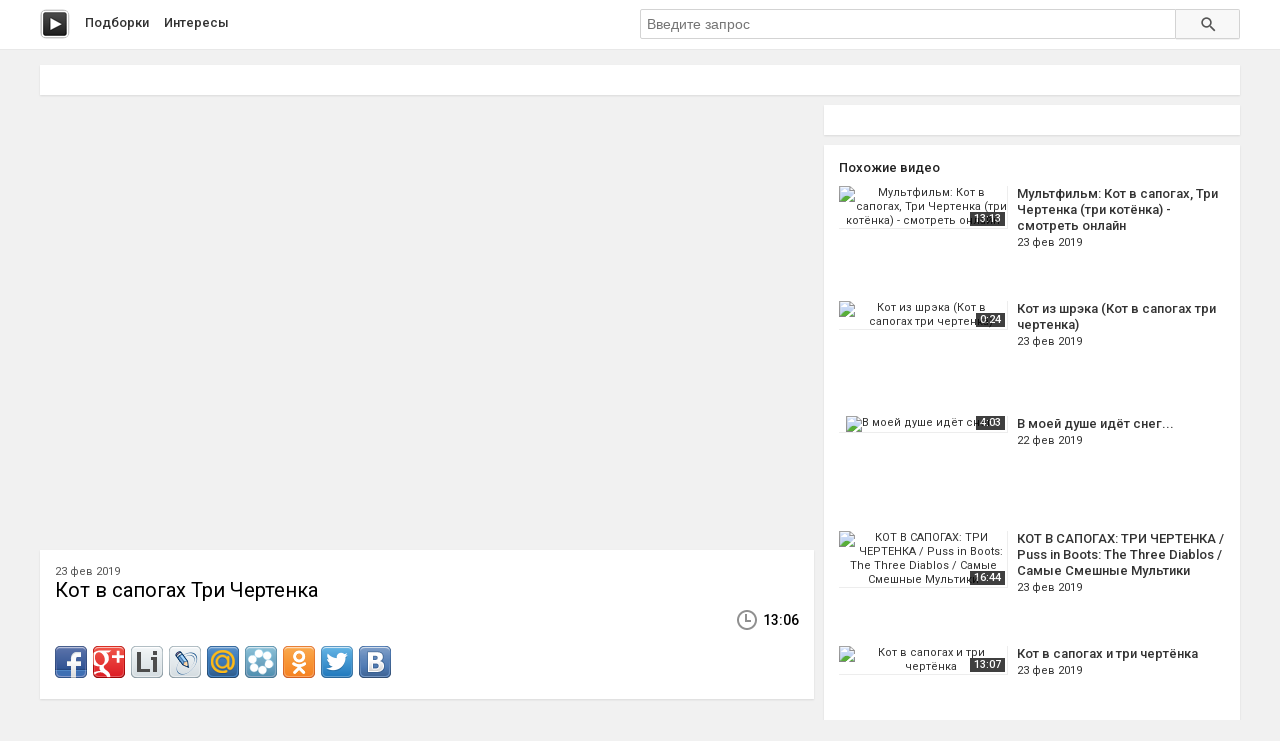

--- FILE ---
content_type: text/html; charset=utf-8
request_url: http://peli.ru.net/v/132236
body_size: 5780
content:

<!doctype html>
<html class="modern-no-js" lang="ru" prefix="og: http://ogp.me/ns# video: http://ogp.me/ns/video# ya: http://webmaster.yandex.ru/vocabularies/">
<head>
    <meta charset="utf-8">
    <meta http-equiv="x-ua-compatible" content="ie=edge">
    <title>Кот в сапогах Три Чертенка смотреть онлайн</title>
    <meta name="description" content="Кот в сапогах Три Чертенка смотреть онлайн">
    <meta name="viewport" content="width=device-width, initial-scale=1">
    
    
    <meta property="og:title" content="Кот в сапогах Три Чертенка"/>
    
    <meta property="og:description" content="Кот в сапогах Три Чертенка"/>
    
    <meta property="og:url" content="/v/132236"/>
    
    <meta property="og:image" content="https://pimg.mycdn.me/getImage?disableStub=true&type=VIDEO_S_720&url=http%3A%2F%2Fi.ytimg.com%2Fvi%2F2GOH9SZFmLM%2F0.jpg&signatureToken=pLLqfsYaFWcxvuc_1v2KiA"/>
    
    <meta property="og:type" content="video.other"/>
    
    <meta property="og:video" content="https://ok.ru/videoembed/2400388523"/>
    
    <meta property="og:video:url" content="https://ok.ru/videoembed/2400388523"/>
    
    <meta property="og:video:type" content="text/html"/>
    
    <meta property="og:video:width" content="491"/>
    
    <meta property="og:video:height" content="275"/>
    
    <meta property="og:video:duration" content="786"/>
    
    <meta property="video:duration" content="786"/>
    
    <meta property="ya:ovs:adult" content="false"/>
    
    <meta property="ya:ovs:upload_date" content="2019-02-23T09:49:24"/>
    
    
    
    <link rel="canonical" href="http://peli.ru.net/v/132236" />
    

    <link rel="shortcut icon" href="/favicon.ico" type="image/x-icon" />
    <meta name="theme-color" content="#ab9f9f" />

    <link rel="stylesheet" href="https://cdnjs.cloudflare.com/ajax/libs/10up-sanitize.css/5.0.0/sanitize.min.css" integrity="sha256-qNrgGqSO9Xu/fUg5vIi1xwbnOleSZRAidBaJ8U4qEy8=" crossorigin="anonymous" />
    <link href="https://fonts.googleapis.com/css?family=Roboto:400,500,700&subset=cyrillic,cyrillic-ext" rel="stylesheet">
    <link rel="stylesheet" href="/css/main.css">
    <script src="/js/all.js"></script>
    
    <link rel="stylesheet" href="https://s1.videos.ru.net/plugin/video.css?1" />
    <script src="https://s1.videos.ru.net/plugin/video.js?2"></script>
</head>
<body>
<div class="page-wrapper">
    <header class="main-header">
        <div class="container">
            <a class="main-header__logo" href="/" title="Перейти на главную"></a>

            <nav class="header-menu">
                <a class="header-menu__item" href="/c/" title="Смотреть видео подборки">Подборки</a>
                <a class="header-menu__item" href="/s/" title="Смотреть интересы пользователей">Интересы</a>
            </nav>

            <form class="header-search" method="get" action="/s/">
                <input name="q" type="text" class="header-search__input" placeholder="Введите запрос" autocomplete="off" value="" />
                <button type="submit" class="header-search__button"></button>
            </form>
        </div>
    </header>
    <main class="container page">

<section class="section-panel section-panel_padding_yes" style="overflow: hidden">
    
</section>

<article class="video-detail clearfix">
    <section class="video-detail__main">
<div
 class="js-video-player video-detail__player"
 data-disabled=""
 data-url="//ok.ru/videoembed/2400388523"
 data-description="Кот в сапогах Три Чертенка"
 data-duration="13:06"
 data-image="https://pimg.mycdn.me/getImage?disableStub=true&amp;type=VIDEO_S_720&amp;url=http%3A%2F%2Fi.ytimg.com%2Fvi%2F2GOH9SZFmLM%2F0.jpg&amp;signatureToken=pLLqfsYaFWcxvuc_1v2KiA"
></div>

        <div class="section-panel section-panel_padding_yes">
            <div class="video-detail__compilation">
            
            23 фев 2019
            </div>

            <h1 class="video-detail__title" title="Кот в сапогах Три Чертенка смотреть онлайн">Кот в сапогах Три Чертенка</h1>

            <div class="video-detail__info clearfix">
                
                <div class="video-detail__time">13:06</div>
            </div>
            <div class="video-detail__share">
                <div class="share42init"></div>
                <script type="text/javascript" src="/share42/share42.js"></script>
            </div>
        </div>

        

        
    </section>

    <section class="video-detail__sidebar">
        <div class="section-panel section-panel_padding_yes">
            
        </div>

        
        <div class="section-panel section-panel_padding_yes">
            <div class="section-panel__title">Похожие видео</div>

            
            <a class="video-card video-card_width_auto" href="/v/132215" title="Мультфильм: Кот в сапогах, Три Чертенка (три котёнка) - смотреть онлайн">
                <div class="video-card__image-link">
                    <img class="video-card__image" src="https://pimg.mycdn.me/getImage?disableStub=true&amp;type=VIDEO_S_720&amp;url=https%3A%2F%2Fvdp.mycdn.me%2FgetImage%3Fid%3D4725605683%26idx%3D30%26thumbType%3D47%26f%3D1%26i%3D1&amp;signatureToken=_3Fe2Lwk6clNyOXhIrGphw" alt="Мультфильм: Кот в сапогах, Три Чертенка (три котёнка) - смотреть онлайн" title="Мультфильм: Кот в сапогах, Три Чертенка (три котёнка) - смотреть онлайн" />
                    <span class="video-card__time">13:13</span>
                </div>

                <div class="video-card__wrapper">
                    <h2 class="video-card__title"><span>Мультфильм: Кот в сапогах, Три Чертенка (три котёнка) - смотреть онлайн</span></h2>
                    
                    <div class="video-card__date">23 фев 2019</div>
                </div>
            </a>
            
            <a class="video-card video-card_width_auto" href="/v/132209" title="Кот из шрэка (Кот в сапогах три чертенка) смотреть онлайн">
                <div class="video-card__image-link">
                    <img class="video-card__image" src="https://pimg.mycdn.me/getImage?disableStub=true&amp;type=VIDEO_S_720&amp;url=https%3A%2F%2Fvdp.mycdn.me%2FgetImage%3Fid%3D931136901%26idx%3D30%26thumbType%3D47%26f%3D1%26i%3D1&amp;signatureToken=OMRO-8kSIDzqsk-1XWI28Q" alt="Кот из шрэка (Кот в сапогах три чертенка)" title="Кот из шрэка (Кот в сапогах три чертенка)" />
                    <span class="video-card__time">0:24</span>
                </div>

                <div class="video-card__wrapper">
                    <h2 class="video-card__title"><span>Кот из шрэка (Кот в сапогах три чертенка)</span></h2>
                    
                    <div class="video-card__date">23 фев 2019</div>
                </div>
            </a>
            
            <a class="video-card video-card_width_auto" href="/v/7873" title="В моей душе идёт снег... смотреть онлайн">
                <div class="video-card__image-link">
                    <img class="video-card__image" src="https://pimg.mycdn.me/getImage?disableStub=true&amp;type=VIDEO_S_720&amp;url=https%3A%2F%2Fvdp.mycdn.me%2FgetImage%3Fid%3D842401140%26idx%3D30%26thumbType%3D47%26f%3D1%26i%3D1&amp;signatureToken=XH53rKboTuVHp3RIb5E06Q" alt="В моей душе идёт снег..." title="В моей душе идёт снег..." />
                    <span class="video-card__time">4:03</span>
                </div>

                <div class="video-card__wrapper">
                    <h2 class="video-card__title"><span>В моей душе идёт снег...</span></h2>
                    
                    <div class="video-card__date">22 фев 2019</div>
                </div>
            </a>
            
            <a class="video-card video-card_width_auto" href="/v/132212" title="КОТ В САПОГАХ: ТРИ ЧЕРТЕНКА / Puss in Boots: The Three Diablos / Самые Смешные Мультики смотреть онлайн">
                <div class="video-card__image-link">
                    <img class="video-card__image" src="https://pimg.mycdn.me/getImage?disableStub=true&amp;type=VIDEO_S_720&amp;url=https%3A%2F%2Fvdp.mycdn.me%2FgetImage%3Fid%3D10162144561%26idx%3D30%26thumbType%3D47%26f%3D1%26i%3D1&amp;signatureToken=9ObEJPmyYmgrOKZkGOVU4A" alt="КОТ В САПОГАХ: ТРИ ЧЕРТЕНКА / Puss in Boots: The Three Diablos / Самые Смешные Мультики" title="КОТ В САПОГАХ: ТРИ ЧЕРТЕНКА / Puss in Boots: The Three Diablos / Самые Смешные Мультики" />
                    <span class="video-card__time">16:44</span>
                </div>

                <div class="video-card__wrapper">
                    <h2 class="video-card__title"><span>КОТ В САПОГАХ: ТРИ ЧЕРТЕНКА / Puss in Boots: The Three Diablos / Самые Смешные Мультики</span></h2>
                    
                    <div class="video-card__date">23 фев 2019</div>
                </div>
            </a>
            
            <a class="video-card video-card_width_auto" href="/v/132211" title="Кот в сапогах и три чертёнка смотреть онлайн">
                <div class="video-card__image-link">
                    <img class="video-card__image" src="https://pimg.mycdn.me/getImage?disableStub=true&amp;type=VIDEO_S_720&amp;url=https%3A%2F%2Fvdp.mycdn.me%2FgetImage%3Fid%3D2671838660%26idx%3D30%26thumbType%3D47%26f%3D1%26i%3D1&amp;signatureToken=bwWOvq2sXNB3TuKZe28iZw" alt="Кот в сапогах и три чертёнка" title="Кот в сапогах и три чертёнка" />
                    <span class="video-card__time">13:07</span>
                </div>

                <div class="video-card__wrapper">
                    <h2 class="video-card__title"><span>Кот в сапогах и три чертёнка</span></h2>
                    
                    <div class="video-card__date">23 фев 2019</div>
                </div>
            </a>
            
            <a class="video-card video-card_width_auto" href="/v/132271" title="Кот сломался (Оригинал) / Focused cat is focused смотреть онлайн">
                <div class="video-card__image-link">
                    <img class="video-card__image" src="https://i.mycdn.me/i?r=A3GMBQe679XnRaSoZ-1GqqYuUqhNzsx-F_qvkr-TwGrSVvPMbz60hxYRUBoFeAXg_oaBSMXiAMRrU-AuHhM8tT5ctDYDOB7Ey7IJ96lVTBI6Q9o23fgkqZ8CpVVxv3Z_DiB57ckfnvtuomBHoHXJl5MG" alt="Кот сломался (Оригинал) / Focused cat is focused" title="Кот сломался (Оригинал) / Focused cat is focused" />
                    <span class="video-card__time">0:44</span>
                </div>

                <div class="video-card__wrapper">
                    <h2 class="video-card__title"><span>Кот сломался (Оригинал) / Focused cat is focused</span></h2>
                    
                    <div class="video-card__date">23 фев 2019</div>
                </div>
            </a>
            
            <a class="video-card video-card_width_auto" href="/v/132220" title="Кот в сапогах Три Чертенка (русский трейлер 2011) смотреть онлайн">
                <div class="video-card__image-link">
                    <img class="video-card__image" src="https://pimg.mycdn.me/getImage?disableStub=true&amp;type=VIDEO_S_720&amp;url=https%3A%2F%2Fvdp.mycdn.me%2FgetImage%3Fid%3D1074267642%26idx%3D30%26thumbType%3D47%26f%3D1%26i%3D1&amp;signatureToken=b3_QR8cTY81oaTgwGMK_8A" alt="Кот в сапогах Три Чертенка (русский трейлер 2011)" title="Кот в сапогах Три Чертенка (русский трейлер 2011)" />
                    <span class="video-card__time">1:58</span>
                </div>

                <div class="video-card__wrapper">
                    <h2 class="video-card__title"><span>Кот в сапогах Три Чертенка (русский трейлер 2011)</span></h2>
                    
                    <div class="video-card__date">23 фев 2019</div>
                </div>
            </a>
            
            <a class="video-card video-card_width_auto" href="/v/132219" title="Кот в Сапогах Три Чертёнка (2011) короткометражка смотреть онлайн">
                <div class="video-card__image-link">
                    <img class="video-card__image" src="https://pimg.mycdn.me/getImage?disableStub=true&amp;type=VIDEO_S_720&amp;url=https%3A%2F%2Fvdp.mycdn.me%2FgetImage%3Fid%3D12245994058%26idx%3D14%26thumbType%3D32%26f%3D1&amp;signatureToken=7SBrbn4WGK74BKTBLYzIMQ" alt="Кот в Сапогах Три Чертёнка (2011) короткометражка" title="Кот в Сапогах Три Чертёнка (2011) короткометражка" />
                    <span class="video-card__time">13:14</span>
                </div>

                <div class="video-card__wrapper">
                    <h2 class="video-card__title"><span>Кот в Сапогах Три Чертёнка (2011) короткометражка</span></h2>
                    
                    <div class="video-card__author">A M♛</div>
                    
                    <div class="video-card__date">23 фев 2019</div>
                </div>
            </a>
            
            <a class="video-card video-card_width_auto" href="/v/132238" title="Кот в сапогах и три чертёнка. смотреть онлайн">
                <div class="video-card__image-link">
                    <img class="video-card__image" src="https://pimg.mycdn.me/getImage?disableStub=true&amp;type=VIDEO_S_720&amp;url=http%3A%2F%2Fi.ytimg.com%2Fvi%2FTC78kIWgXaM%2F0.jpg&amp;signatureToken=0W7iLhompvCiTH_LzimvqQ" alt="Кот в сапогах и три чертёнка." title="Кот в сапогах и три чертёнка." />
                    <span class="video-card__time">12:58</span>
                </div>

                <div class="video-card__wrapper">
                    <h2 class="video-card__title"><span>Кот в сапогах и три чертёнка.</span></h2>
                    
                    <div class="video-card__date">23 фев 2019</div>
                </div>
            </a>
            
            <a class="video-card video-card_width_auto" href="/v/132245" title="Кот в сапогах Три Чертенка The Three Diablos (2011) BDRip 720p [vk.comFilmDay] смотреть онлайн">
                <div class="video-card__image-link">
                    <img class="video-card__image" src="https://pimg.mycdn.me/getImage?disableStub=true&amp;type=VIDEO_S_720&amp;url=https%3A%2F%2Fvdp.mycdn.me%2FgetImage%3Fid%3D52287310568%26idx%3D7%26thumbType%3D32%26f%3D1&amp;signatureToken=PMVPvMfH27QvCcYiQtog6w" alt="Кот в сапогах Три Чертенка The Three Diablos (2011) BDRip 720p [vk.comFilmDay]" title="Кот в сапогах Три Чертенка The Three Diablos (2011) BDRip 720p [vk.comFilmDay]" />
                    <span class="video-card__time">10:23</span>
                </div>

                <div class="video-card__wrapper">
                    <h2 class="video-card__title"><span>Кот в сапогах Три Чертенка The Three Diablos (2011) BDRip 720p [vk.comFilmDay]</span></h2>
                    
                    <div class="video-card__author">Alexey Paronin</div>
                    
                    <div class="video-card__date">23 фев 2019</div>
                </div>
            </a>
            
            <a class="video-card video-card_width_auto" href="/v/2827" title="Песня Круга на гармони! Вот так по простому, и от души! Браво!!! смотреть онлайн">
                <div class="video-card__image-link">
                    <img class="video-card__image" src="https://pimg.mycdn.me/getImage?disableStub=true&amp;type=VIDEO_S_720&amp;url=http%3A%2F%2Fi.mycdn.me%2Fimage%3Fid%3D881535074470%26t%3D50%26plc%3DWEB%26tkn%3D*vuNTEmNna2jmCvfqGgNc8WAmEf4&amp;signatureToken=UhVZUCn4ZpLRM_HJCnOruw" alt="Песня Круга на гармони! Вот так по простому, и от души! Браво!!!" title="Песня Круга на гармони! Вот так по простому, и от души! Браво!!!" />
                    <span class="video-card__time">4:00</span>
                </div>

                <div class="video-card__wrapper">
                    <h2 class="video-card__title"><span>Песня Круга на гармони! Вот так по простому, и от души! Браво!!!</span></h2>
                    
                    <div class="video-card__author">Катаржина Эверт</div>
                    
                    <div class="video-card__date">22 фев 2019</div>
                </div>
            </a>
            
            <a class="video-card video-card_width_auto" href="/v/80316" title="Женщины. Произвольная программа. Финал Кубка РФ по фигурному катанию смотреть онлайн">
                <div class="video-card__image-link">
                    <img class="video-card__image" src="https://pimg.mycdn.me/getImage?disableStub=true&amp;type=VIDEO_S_720&amp;url=http%3A%2F%2Fi.mycdn.me%2Fimage%3Fid%3D878543014426%26t%3D50%26plc%3DWEB%26tkn%3D*gdzFcaQeuURU5T03BxlTHkTKLsI&amp;signatureToken=oyfiRuEXXqi84dZouDK9_A" alt="Женщины. Произвольная программа. Финал Кубка РФ по фигурному катанию" title="Женщины. Произвольная программа. Финал Кубка РФ по фигурному катанию" />
                    <span class="video-card__time">2:16:00</span>
                </div>

                <div class="video-card__wrapper">
                    <h2 class="video-card__title"><span>Женщины. Произвольная программа. Финал Кубка РФ по фигурному катанию</span></h2>
                    
                    <div class="video-card__author">Mayya Mi</div>
                    
                    <div class="video-card__date">23 фев 2019</div>
                </div>
            </a>
            
            <a class="video-card video-card_width_auto" href="/v/854" title="Фильм &#34;Любовницы&#34; – &#34;Мстительницы&#34; смотреть онлайн">
                <div class="video-card__image-link">
                    <img class="video-card__image" src="https://pimg.mycdn.me/getImage?disableStub=true&amp;type=VIDEO_S_720&amp;url=http%3A%2F%2Fi.mycdn.me%2Fimage%3Fid%3D880234938592%26t%3D50%26plc%3DWEB%26tkn%3D*VcN9Qr6c5AxQ6YD5pSPEqI0oNFU&amp;signatureToken=B9YAaidXQfzEfv_rgOKzSw" alt="Фильм &#34;Любовницы&#34; – &#34;Мстительницы&#34;" title="Фильм &#34;Любовницы&#34; – &#34;Мстительницы&#34;" />
                    <span class="video-card__time">0:30</span>
                </div>

                <div class="video-card__wrapper">
                    <h2 class="video-card__title"><span>Фильм &#34;Любовницы&#34; – &#34;Мстительницы&#34;</span></h2>
                    
                    <div class="video-card__author">Ivan Girba</div>
                    
                    <div class="video-card__date">22 фев 2019</div>
                </div>
            </a>
            
            <a class="video-card video-card_width_auto" href="/v/592" title="НЕ СМОГЛА СЛУШАТЬ БЕЗ СЛЁЗ!!! - `ДОЧКА С ПАПОЙ ГОВОРИТ` смотреть онлайн">
                <div class="video-card__image-link">
                    <img class="video-card__image" src="https://pimg.mycdn.me/getImage?disableStub=true&amp;type=VIDEO_S_720&amp;url=http%3A%2F%2Fi.mycdn.me%2Fimage%3Fid%3D875462667613%26t%3D50%26plc%3DWEB%26tkn%3D*lcf7VK9qbB9L3YhEb5tSStJzR_Y&amp;signatureToken=UR8qoOJ5XfRnlGs-aTDNPA" alt="НЕ СМОГЛА СЛУШАТЬ БЕЗ СЛЁЗ!!! - `ДОЧКА С ПАПОЙ ГОВОРИТ`" title="НЕ СМОГЛА СЛУШАТЬ БЕЗ СЛЁЗ!!! - `ДОЧКА С ПАПОЙ ГОВОРИТ`" />
                    <span class="video-card__time">2:50</span>
                </div>

                <div class="video-card__wrapper">
                    <h2 class="video-card__title"><span>НЕ СМОГЛА СЛУШАТЬ БЕЗ СЛЁЗ!!! - `ДОЧКА С ПАПОЙ ГОВОРИТ`</span></h2>
                    
                    <div class="video-card__author">Владимир Павлов</div>
                    
                    <div class="video-card__date">22 фев 2019</div>
                </div>
            </a>
            
            <a class="video-card video-card_width_auto" href="/v/120705" title="Брат и сестра перепели KAZKA- Плакала🖤 смотреть онлайн">
                <div class="video-card__image-link">
                    <img class="video-card__image" src="https://i.mycdn.me/i?r=A4CBjCiqJMQbUu7XbQYOuQR23VKoTc7Mfhf6r5K_k8Bq0lbaW6zyEKA3Pm1Y6Eq6KEiQgUjF4gDEa1PgLh4TPLU-XJgkQiqzighUwf8RF4VbnSb05yzG58QPSxojfncnQQG_x8S1zNPenkT7TCRpKJnqwOAf3HfQDZgaWYaV1hTFlcc" alt="Брат и сестра перепели KAZKA- Плакала🖤" title="Брат и сестра перепели KAZKA- Плакала🖤" />
                    <span class="video-card__time">0:57</span>
                </div>

                <div class="video-card__wrapper">
                    <h2 class="video-card__title"><span>Брат и сестра перепели KAZKA- Плакала🖤</span></h2>
                    
                    <div class="video-card__date">23 фев 2019</div>
                </div>
            </a>
            
            <a class="video-card video-card_width_auto" href="/v/52" title="С добрым утром! 😘 смотреть онлайн">
                <div class="video-card__image-link">
                    <img class="video-card__image" src="https://pimg.mycdn.me/getImage?disableStub=true&amp;type=VIDEO_S_720&amp;url=https%3A%2F%2Fvdp.mycdn.me%2FgetImage%3Fid%3D479279516382%26idx%3D9%26thumbType%3D37%26f%3D1&amp;signatureToken=OLBzbqixcgqx52NKa2JrbA" alt="С добрым утром! 😘" title="С добрым утром! 😘" />
                    <span class="video-card__time">0:58</span>
                </div>

                <div class="video-card__wrapper">
                    <h2 class="video-card__title"><span>С добрым утром! 😘</span></h2>
                    
                    <div class="video-card__author">Мама Инга ツ</div>
                    
                    <div class="video-card__date">22 фев 2019</div>
                </div>
            </a>
            
            <a class="video-card video-card_width_auto" href="/v/64857" title="муж приехал с вахты смотреть онлайн">
                <div class="video-card__image-link">
                    <img class="video-card__image" src="https://i.mycdn.me/i?r=A4CBLDpUjy8mKj8I0JtiSyN14lKoTc7Mfhf6r5K_k8Bq0lbbKjMZbFAZtC_3WPc0lwtkgUjF4gDEa1PgLh4TPLU-XEOPmKbKjYK_c7k-r_u_Dj-zwRj3RV8urpFcZOOIcjT0mEwa9VvqQfavhXlcAuNBSv79rMCymUpjNjm-eMU3JDo" alt="муж приехал с вахты" title="муж приехал с вахты" />
                    <span class="video-card__time">2:14</span>
                </div>

                <div class="video-card__wrapper">
                    <h2 class="video-card__title"><span>Муж приехал с вахты</span></h2>
                    
                    <div class="video-card__date">22 фев 2019</div>
                </div>
            </a>
            
            <a class="video-card video-card_width_auto" href="/v/170" title="C. C. CATCH - ЛУЧШИЕ ХИТЫ / ВИДЕО/ КЛИПЫ 1986 - 2003 гг смотреть онлайн">
                <div class="video-card__image-link">
                    <img class="video-card__image" src="https://pimg.mycdn.me/getImage?disableStub=true&amp;type=VIDEO_S_720&amp;url=http%3A%2F%2Fi.mycdn.me%2Fimage%3Fid%3D879857752618%26t%3D50%26plc%3DWEB%26tkn%3D*mJJy7F-isLoHZNTmUDcQRDSnLhA&amp;signatureToken=vOmqAw-lxasGpbLPd89FkQ" alt="C. C. CATCH - ЛУЧШИЕ ХИТЫ / ВИДЕО/ КЛИПЫ 1986 - 2003 гг" title="C. C. CATCH - ЛУЧШИЕ ХИТЫ / ВИДЕО/ КЛИПЫ 1986 - 2003 гг" />
                    <span class="video-card__time">0:00</span>
                </div>

                <div class="video-card__wrapper">
                    <h2 class="video-card__title"><span>C. C. CATCH - ЛУЧШИЕ ХИТЫ / ВИДЕО/ КЛИПЫ 1986 - 2003 гг</span></h2>
                    
                    <div class="video-card__author">Елена Тишко</div>
                    
                    <div class="video-card__date">22 фев 2019</div>
                </div>
            </a>
            
            <a class="video-card video-card_width_auto" href="/v/49858" title="Они защищают нас от всего смотреть онлайн">
                <div class="video-card__image-link">
                    <img class="video-card__image" src="https://pimg.mycdn.me/getImage?disableStub=true&amp;type=VIDEO_S_720&amp;url=https%3A%2F%2Fvdp.mycdn.me%2FgetImage%3Fid%3D484645866179%26idx%3D1%26thumbType%3D37%26f%3D1&amp;signatureToken=xPRLsruD7vGTRgVY2n7aeQ" alt="Они защищают нас от всего" title="Они защищают нас от всего" />
                    <span class="video-card__time">2:23</span>
                </div>

                <div class="video-card__wrapper">
                    <h2 class="video-card__title"><span>Они защищают нас от всего</span></h2>
                    
                    <div class="video-card__author">Митяй Митяй</div>
                    
                    <div class="video-card__date">22 фев 2019</div>
                </div>
            </a>
            
            <a class="video-card video-card_width_auto" href="/v/60" title="Поднял настроение всем. Как рождаются слухи. смотреть онлайн">
                <div class="video-card__image-link">
                    <img class="video-card__image" src="https://pimg.mycdn.me/getImage?disableStub=true&amp;type=VIDEO_S_720&amp;url=http%3A%2F%2Fi.mycdn.me%2Fimage%3Fid%3D880983924109%26t%3D50%26plc%3DWEB%26tkn%3D*-DArxlL61fsE9pH4f3CV-F0ohfc&amp;signatureToken=lwuciJ0iixyuApVBPTzJgg" alt="Поднял настроение всем. Как рождаются слухи." title="Поднял настроение всем. Как рождаются слухи." />
                    <span class="video-card__time">3:57</span>
                </div>

                <div class="video-card__wrapper">
                    <h2 class="video-card__title"><span>Поднял настроение всем. Как рождаются слухи.</span></h2>
                    
                    <div class="video-card__author">Антон Сырбу</div>
                    
                    <div class="video-card__date">22 фев 2019</div>
                </div>
            </a>
            
        </div>
        
    </section>
</article>


<script type="application/ld+json">{
    "@context": "http://schema.org",
    "@type": "BreadcrumbList",
    "itemListElement": [
        {
            "@type": "ListItem",
            "position": 1,
            "item": {
                "@id": "/",
                "name": "Главная"
            }
        },
        
        {
            "@type": "ListItem",
            "position": 2,
            "item": {
                "@id": "/v/132236",
                "name": "Кот в сапогах Три Чертенка"
            }
        }
    ]
}</script>




    </main>
    </div>
    <footer class="main-footer">
        <div class="container">
            <section class="main-footer__row">
                <div class="main-footer__copy">
                    &copy; 2016&ndash;2025, peli
                    <nav class="footer-menu">
                        <a class="footer-menu__item" rel="nofollow" href="/copyrights/#abuse">Нарушения на&nbsp;сайте</a> &bull;
                        <a class="footer-menu__item" rel="nofollow" href="/copyrights/">Правообладателям</a>
                    </nav>
                </div>
                <div class="main-footer__counter"><br/><a rel="nofollow" class="js-oss footer__link footer-menu__item" href="/message_for_oss.pdf">Обращение к пользователям</a>
<!--LiveInternet counter--><script type="text/javascript">
document.write("<a href='//www.liveinternet.ru/click;serv_v1' "+
"target=_blank><img src='//counter.yadro.ru/hit;serv_v1?t26.1;r"+
escape(document.referrer)+((typeof(screen)=="undefined")?"":
";s"+screen.width+"*"+screen.height+"*"+(screen.colorDepth?
screen.colorDepth:screen.pixelDepth))+";u"+escape(document.URL)+
";h"+escape(document.title.substring(0,150))+";"+Math.random()+
"' alt='' title='LiveInternet: показано число посетителей за"+
" сегодня' "+
"border='0' width='88' height='15'></a>")
</script><!--/LiveInternet--></div>
            </section>
        </div>
    </footer>
<script defer src="https://static.cloudflareinsights.com/beacon.min.js/vcd15cbe7772f49c399c6a5babf22c1241717689176015" integrity="sha512-ZpsOmlRQV6y907TI0dKBHq9Md29nnaEIPlkf84rnaERnq6zvWvPUqr2ft8M1aS28oN72PdrCzSjY4U6VaAw1EQ==" data-cf-beacon='{"version":"2024.11.0","token":"cd9ea3bc93734d5c80185d4f565d1811","r":1,"server_timing":{"name":{"cfCacheStatus":true,"cfEdge":true,"cfExtPri":true,"cfL4":true,"cfOrigin":true,"cfSpeedBrain":true},"location_startswith":null}}' crossorigin="anonymous"></script>
</body>
</html>